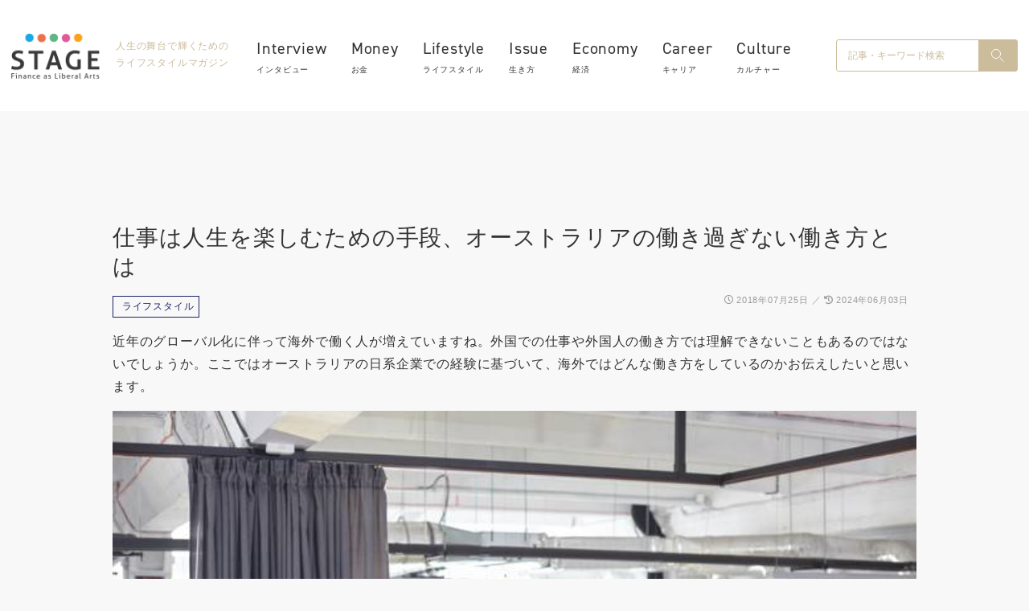

--- FILE ---
content_type: text/css
request_url: https://stage.st/wp-content/themes/stage/style.css?ver=6.8.1&fver=20241015014512
body_size: 7036
content:
@charset "UTF-8";

/*!
Theme Name: Stage - Cocoon Child
Description: STAGE専用（Cocoonの子テーマ）
Theme URI: https://stage.st/
Author: f-academy
Author URI: https://www.f-academy.jp/
Template:   cocoon-master
Version:    1.0.0
*/

/************************************
** 子テーマ用のスタイルを書く
************************************/
body{ letter-spacing: .05em;}
body.noscroll{ overflow: hidden;;}


*::before,
*::after{ box-sizing: border-box;}

/* font-family ヒラギノを優先 */
.ff-meiryo { font-family: "Hiragino Kaku Gothic Pro", "Meiryo", "游ゴシック体", "Yu Gothic", sans-serif;}
.ff-ms-pgothic { font-family: "Hiragino Kaku Gothic Pro", "MS PGothic", "游ゴシック体", "Yu Gothic", "Meiryo", sans-serif;}

/* Twitter→Xに */
.icon-twitter:before{
  content: '𝕏';
  font-family: unset;
  font-size: 1.5em;
  font-weight: bold;
  line-height: .5;
}
.bc-brand-color.sns-share .twitter-button{
  background-color: #0f1419;
}

/* --------------------------------
  ページレイアウト調整
  .content-in
-------------------------------- */
@media screen and (max-width: 1242px){
  .main { width: auto;}
  .sidebar { width: auto;}
}

.content-in{
  max-width: 1000px;
  margin: auto;
}
.content-in .main,
.content-in .list,
.content-in .post,
.content-in .sidebar{
  background: none;
}
@media screen and (max-width: 999px){
  .content-in{
    width: 96.25%;
    margin: auto;   
  }
}
@media screen and (min-width: 835px){
  .content-in{
    display: grid;
    grid-template-columns: calc(68% - 12px) 32%;
    column-gap: 12px;
    grid-template-areas:
      "areaHeader areaHeader"
      "main sidebar"
      "areaFooter areaFooter"
      "underContent underContent"
      "breadcrumb breadcrumb";
  }
  .content-in .front-page-content,
  .content-in .article-header,
  .content-in .category-content,
  .content-in .archive-title,
  .content-in .post-title {
    grid-area: areaHeader;
  }
  .content-in .article-footer {
    grid-area: areaFooter;
  }
  .content-in .main,
  .content-in .list,
  .content-in .post {
    grid-area: main;
    width: auto;
    height: auto;
    margin: 0;
    padding: 0;
  }
  .content-in .sidebar {
    grid-area: sidebar;
    width: auto;
    height: auto;
    margin: 0;
    padding: 0;
  }
  .content-in .under-entry-content,
  .content-in .under-list {
    grid-area: underContent;
  }
  .content-in .breadcrumb {
    grid-area: breadcrumb;
  }
}
@media screen and (max-width: 834px){
  .main{
    padding-right: 0;
    padding-left: 0;
    margin: 0;
  }
}

/* --------------------------------
  header
  navi
-------------------------------- */
#header-container{
  padding: 40px 0;
  position: fixed;
  top: 0;
  left: 0;
  right: 0;
  z-index: 1000;
  transform: translateY(0);
  transition: all 1s;
}
#header-container.is-hide{
  transform: translateY(-200px);
}
.header-container-in.hlt-top-menu .wrap{
  flex-direction: row-reverse;
}
.header-container-in.hlt-top-menu .site-name{
  padding: 0;
}
.header-container-in.hlt-top-menu .site-name img{
  width: 110px;
}
.header-container-in.hlt-top-menu .tagline{
  display: inherit;
  font-size: 12px;
  text-align: left;
  white-space: nowrap;
  margin-right: 0;
  margin-left: 20px;
}
.header-container-in.hlt-top-menu .navi{
  width: auto;
}
.navi-in > ul li{
  height: auto;
  line-height: inherit;
}
#navi .navi-in>ul>li>a{
  padding: 0 15px;
}
#navi .navi-in>ul>li>a:hover{
  opacity: .5;
}
.navi-in .caption-wrap{
  text-align: left;
  transition: all .3s;
}
.navi-in .caption-wrap:hover{
  opacity: .8;
}
.navi-in .item-slug{
  font-family: "din-2014", sans-serif;
  font-size: 20px;
}
.navi-in .item-slug::first-letter{
  text-transform: uppercase;
}
.navi-in .item-label{
  font-size: 10px;
}
@media screen and (min-width: 1197px){
  .header-container-in.wrap {
      max-width: 1252px;
      width: auto;
  }
}
@media screen and (min-width: 1174px){
  .header-container-in.hlt-top-menu .navi{
    display: flex;
    align-items: center;
  }
  .btn-header-menu{
    display: none;
  }
}
@media screen and (max-width: 1173px){
  #navi .navi-in > .menu-mobile { display: block;}
  .navi-in > .menu-header {
    display: none;
    margin-bottom: 40px;
  }

  #header-container{
    padding: 18px 0 10px;
  }
  .header-container-in.hlt-top-menu{
    display: block;
  }
  .header-container-in.hlt-top-menu .header{
    padding: 0 7px 0 18px;
    display: flex;
    justify-content: flex-end;
    align-items: center;
  }
  .header-container-in.hlt-top-menu #header .header-in{
    display: flex;
    margin: 0 auto 0 0;
  }
  .header-container-in.hlt-top-menu .tagline{
    margin-bottom: 0;
  }

  .btn-header-menu{
    background: none;
    border: 0;
    color: transparent;
    font-size: 0px;
    width: 28px;
    padding-top: 20px;
    background-image: url('data:image/svg+xml;charset=utf8,%3Csvg%20xmlns%3D%22http%3A%2F%2Fwww.w3.org%2F2000%2Fsvg%22%20width%3D%2224.635%22%20height%3D%2217.543%22%20viewBox%3D%220%200%2024.635%2017.543%22%3E%20%3Cg%20id%3D%22%E3%82%B0%E3%83%AB%E3%83%BC%E3%83%97_157%22%20data-name%3D%22%E3%82%B0%E3%83%AB%E3%83%BC%E3%83%97%20157%22%20transform%3D%22translate(-322.497%20-26.157)%22%3E%20%3Cpath%20id%3D%22%E3%83%91%E3%82%B9_3269%22%20data-name%3D%22%E3%83%91%E3%82%B9%203269%22%20d%3D%22M-15808.98%2C6733.554h22.635%22%20transform%3D%22translate(16132.478%20-6706.397)%22%20fill%3D%22none%22%20stroke%3D%22%23cbbc9b%22%20stroke-linecap%3D%22round%22%20stroke-width%3D%222%22%2F%3E%20%3Cpath%20id%3D%22%E3%83%91%E3%82%B9_3270%22%20data-name%3D%22%E3%83%91%E3%82%B9%203270%22%20d%3D%22M-15808.98%2C6733.554h22.635%22%20transform%3D%22translate(16132.478%20-6698.625)%22%20fill%3D%22none%22%20stroke%3D%22%23cbbc9b%22%20stroke-linecap%3D%22round%22%20stroke-width%3D%222%22%2F%3E%20%3Cpath%20id%3D%22%E3%83%91%E3%82%B9_3271%22%20data-name%3D%22%E3%83%91%E3%82%B9%203271%22%20d%3D%22M-15808.98%2C6733.554h22.635%22%20transform%3D%22translate(16132.478%20-6690.854)%22%20fill%3D%22none%22%20stroke%3D%22%23cbbc9b%22%20stroke-linecap%3D%22round%22%20stroke-width%3D%222%22%2F%3E%20%3C%2Fg%3E%3C%2Fsvg%3E');
    background-position: center;
    background-size: contain;
    background-repeat: no-repeat;
  }
  #header-container .header-container-in.hlt-top-menu .navi{
    opacity: 0;
    z-index: -1;
    background-color: #F5F2EB;
    box-shadow: 0 5px 5px rgba(0, 0, 0, .05);
    padding: 32px 9.2% 50px;
    max-height: calc(100dvh - 88px);
    overflow-y: auto;
    visibility: hidden;
    transition: all .5s;
    position: absolute;
    top: 88px;
    left: 0;
    width: 100%;
  }
  #header-container .header-container-in.hlt-top-menu .navi.is-show{
    opacity: 1;
    z-index: 1;
    visibility: visible;
  }
  #navi .navi-in > .menu-mobile li {
    width: auto;
    height: auto;
    border-bottom: 1px solid #CBBC9B;
    margin-bottom: 12px;
    padding-bottom: 12px;
  }
  #navi .navi-in > .menu-mobile li:last-child{
    margin-bottom: 40px;
  }
  .navi-in .item-slug{
    line-height: 1;
  }
  .navi-in .item-label{
    line-height: 1;
    margin-top: 8px;
  }
}
@media screen and (max-width: 768px){
  .header-container-in.hlt-top-menu .logo-header img{
    width: 86px;
  }
  #header-container .header-container-in.hlt-top-menu .navi{
    max-height: calc(100dvh - 82px);
    top: 82px;
  }
}

.search-box{
  border: 1px solid #CBBC9B;
  border-radius: 3px;
  display: flex;
  margin: 0;
}
.search-box .search-edit{
  border: none;
  font-family: inherit;
  font-size: 12px;
  padding: 12px 14px;
  outline: none;
  appearance: none;
}
.search-box .search-edit::placeholder{
  color: #CBBC9B;
}
.search-box .search-submit{
  position: static;
  background-color: #CBBC9B;
  color: #fff;
  padding: 0 16px;
}
.search-box .search-submit::before{
  content: "";
  display: block;
  width: 1rem;
  padding-top: 1rem;
  background-image: url('data:image/svg+xml;charset=utf8,%3Csvg%20id%3D%22%E3%82%B0%E3%83%AB%E3%83%BC%E3%83%97_5%22%20data-name%3D%22%E3%82%B0%E3%83%AB%E3%83%BC%E3%83%97%205%22%20xmlns%3D%22http%3A%2F%2Fwww.w3.org%2F2000%2Fsvg%22%20width%3D%2216.707%22%20height%3D%2216.707%22%20viewBox%3D%220%200%2016.707%2016.707%22%3E%20%3Cg%20id%3D%22%E3%82%B0%E3%83%AB%E3%83%BC%E3%83%97_4%22%20data-name%3D%22%E3%82%B0%E3%83%AB%E3%83%BC%E3%83%97%204%22%3E%20%3Cg%20id%3D%22%E6%A5%95%E5%86%86%E5%BD%A2_2%22%20data-name%3D%22%E6%A5%95%E5%86%86%E5%BD%A2%202%22%20fill%3D%22none%22%20stroke%3D%22%23fff%22%20stroke-width%3D%221%22%3E%20%3Ccircle%20cx%3D%226.275%22%20cy%3D%226.275%22%20r%3D%226.275%22%20stroke%3D%22none%22%2F%3E%20%3Ccircle%20cx%3D%226.275%22%20cy%3D%226.275%22%20r%3D%225.775%22%20fill%3D%22none%22%2F%3E%20%3C%2Fg%3E%20%3Cline%20id%3D%22%E7%B7%9A_2%22%20data-name%3D%22%E7%B7%9A%202%22%20x2%3D%224.392%22%20y2%3D%224.392%22%20transform%3D%22translate(11.608%2011.608)%22%20fill%3D%22none%22%20stroke%3D%22%23fff%22%20stroke-linecap%3D%22round%22%20stroke-width%3D%221%22%2F%3E%20%3C%2Fg%3E%3C%2Fsvg%3E');
  background-position: center;
  background-size: contain;
  background-repeat: no-repeat;
}
@media screen and (min-width: 1214px){
  .search-box{ margin-left: 40px;}
}
@media screen and (max-width: 1173px){
  .search-box{ margin-top: auto;}
}

/* --------------------------------
  footer
-------------------------------- */
.footer{
  padding-top: 0;
  margin-top: 12px;
}
.footer-bottom{
  margin-top: 0;

}
.footer-bottom-logo{
  float: none;
  display: flex;
  align-items: flex-end;
}
.footer-bottom-logo img{
  height: auto;
}
.footer-bottom-logo .logo-image{
  width: 84px;
}
.footer-bottom-logo .site-name,
.footer-bottom-logo .site-name-text{
  padding: 0;
}
.footer-bottom-logo .produce-by{
  width: 127px;
  margin-left: 26px;
}
.footer-bottom-content{
  float: none;
  margin: auto;
}
.navi-footer-in > .menu-footer{
  justify-content: center;
}
.navi-footer-in > .menu-footer li{
  border-color: inherit;
}
.navi-footer-in > .menu-footer li:first-child{
  border-left: 0;
}
.navi-footer-in > .menu-footer li:last-child{
  border-right: 0;
}
.footer-bottom.fnm-text-width .menu-footer li a{
  padding: 0 1.5em;
}
.footer-bottom.fnm-text-width .menu-footer li a:hover{
  background: none;
}
.footer-bottom.fnm-text-width .menu-footer li a[target="_blank"]::after{
  content: "";
  display: inline-block;
  width: .8em;
  padding-top: 1em;
  background-image: url('data:image/svg+xml;charset=utf8,%3Csvg%20xmlns%3D%22http%3A%2F%2Fwww.w3.org%2F2000%2Fsvg%22%20width%3D%2211.1%22%20height%3D%229.9%22%20viewBox%3D%220%200%2011.1%209.9%22%3E%20%3Cg%20id%3D%22%E3%82%B0%E3%83%AB%E3%83%BC%E3%83%97_3451%22%20data-name%3D%22%E3%82%B0%E3%83%AB%E3%83%BC%E3%83%97%203451%22%20transform%3D%22translate(11019.6%20-8501.5)%22%3E%20%3Crect%20id%3D%22%E9%95%B7%E6%96%B9%E5%BD%A2_1541%22%20data-name%3D%22%E9%95%B7%E6%96%B9%E5%BD%A2%201541%22%20width%3D%227.7%22%20height%3D%226.7%22%20transform%3D%22translate(-11016.7%208502)%22%20fill%3D%22none%22%20stroke%3D%22%23dad5d0%22%20stroke-miterlimit%3D%2210%22%20stroke-width%3D%221%22%2F%3E%20%3Cg%20id%3D%22%E3%82%B0%E3%83%AB%E3%83%BC%E3%83%97_3438%22%20data-name%3D%22%E3%82%B0%E3%83%AB%E3%83%BC%E3%83%97%203438%22%20transform%3D%22translate(-11379.4%208230.9)%22%3E%20%3Cpath%20id%3D%22%E3%83%91%E3%82%B9_1634%22%20data-name%3D%22%E3%83%91%E3%82%B9%201634%22%20d%3D%22M369%2C280h-8.7v-7.7%22%20fill%3D%22none%22%20stroke%3D%22%23dad5d0%22%20stroke-miterlimit%3D%2210%22%20stroke-width%3D%221%22%2F%3E%20%3C%2Fg%3E%20%3C%2Fg%3E%3C%2Fsvg%3E');
  background-position: right center;
  background-size: contain;
  background-repeat: no-repeat;
  margin-left: 4px;
}
.copyright{
  font-size: 10px;
  text-align: center;
  padding: 18px;
  margin: 0;
}
@media screen and (min-width: 1197px){
  .footer-in.wrap {
      max-width: 1223px;
      width: auto;
  }
}
@media screen and (min-width: 1024px){
  .footer-bottom-logo{
    top: 50%;
    bottom: auto;
    transform: translateY(-50%);
  }
}
@media screen and (max-width: 1023px){
  .footer-bottom-logo .logo-image{
    margin: 0;
  }
  .footer-bottom-logo{
    position: static;
    justify-content: center;
    margin-bottom: 53px;
  }
}
@media screen and (min-width: 835px){
  .footer-bottom{
    padding-top: 68px;
    padding-bottom: 58px;
  }
}
@media screen and (max-width: 834px){
  .footer-bottom{
    padding-top: 50px;
    padding-bottom: 40px;
  }
  .navi-footer-in > .menu-footer{
    display: block;
    line-height: 2;
  }
  .navi-footer-in > .menu-footer li.menu-item {
    display: inline-block;
    width: auto;
    border: 0;
    border-right: 1px solid;
    margin: 0;
  }
  .navi-footer-in > .menu-footer li.menu-item:last-child {
    border-right: 0;
  }
  .navi-footer-in > .menu-footer li.menu-item a{
    width: auto;
  }
}

/* --------------------------------
  .sidebar
-------------------------------- */
.sidebar .bnr{
  display: block;
  background-color: #fff;
  border-radius: 5px;
  box-shadow: 0 3px 6px rgba(0, 0, 0, .16);
  padding: 14px;
  margin-bottom: 75px;
}

.sidebar .widget_popular_entries .widget-title{
  background-color: transparent;
  font-size: 14px;
  font-weight: normal;
  text-align: center;
  padding: 0;
  margin: 50px 0;
}
.sidebar .widget_popular_entries .widget-title:before{
  content: "Ranking";
  display: block;
  font-family: "din-2014", sans-serif;
  font-size: 34px;
  line-height: 1.5;
}
.sidebar .widget_popular_entries .popular-entry-card-link{
  background: none;
  border-radius: 0;
  box-shadow: none;
  padding: 0;
  margin-bottom: 30px;
}
.sidebar .widget_popular_entries .popular-entry-card-thumb{
  width: 80px;
  padding-top: 80px;
  margin: 0;
}
.sidebar .widget_popular_entries .popular-entry-card-thumb::before{
  width: 28px;
  height: 28px;
  background-color: #CBBC9B;
  border-radius: 100%;
  font-family: "din-2014", sans-serif;
  font-size: 16px;
  letter-spacing: 0;
  line-height: 28px;
  padding: 0;
  opacity: 1;
  top: auto;
  bottom: 11px;
  left: 2px;
}
.widget-entry-cards.ranking-visible .no-1 .card-thumb::before{ background: #D6BA41;}
.widget-entry-cards.ranking-visible .no-2 .card-thumb::before{ background: #BABABA;}
.widget-entry-cards.ranking-visible .no-3 .card-thumb::before{ background: #C38562;}

.sidebar .widget_popular_entries .popular-entry-card-link:nth-child(-n+3) .popular-entry-card-thumb::after{
  content: "";
  width: 28px;
  padding-top: 10px;
  background-position: center;
  background-size: cover;
  background-repeat: no-repeat;
  position: absolute;
  left: 2px;
  bottom: 2px;
}
.widget-entry-cards.ranking-visible .no-1 .card-thumb::after{
  background-image: url('data:image/svg+xml;charset=utf8,%3Csvg%20xmlns%3D%22http%3A%2F%2Fwww.w3.org%2F2000%2Fsvg%22%20width%3D%2227%22%20height%3D%2210.772%22%20viewBox%3D%220%200%2027%2010.772%22%3E%20%3Cpath%20id%3D%22%E3%83%91%E3%82%B9_3274%22%20data-name%3D%22%E3%83%91%E3%82%B9%203274%22%20d%3D%22M63.119%2C328.208c-.173-.12-.348-.238-.515-.366l0%2C0-.013-.009-4.135%2C7.586-.119.272.156.213a.625.625%2C0%2C0%2C0%2C.5.235h.1l3.952-1.053%2C1.564%2C3.2a.639.639%2C0%2C0%2C0%2C1.089.018l3.2-5.866.946-1.725h0l.007-.013A15.181%2C15.181%2C0%2C0%2C1%2C63.119%2C328.208Z%22%20transform%3D%22translate(-58.336%20-327.836)%22%20fill%3D%22%23d6ba41%22%2F%3E%20%3Cpath%20id%3D%22%E3%83%91%E3%82%B9_3275%22%20data-name%3D%22%E3%83%91%E3%82%B9%203275%22%20d%3D%22M293.314%2C329.558l-.929-1.71%2C0%2C0-.007-.013a14.971%2C14.971%2C0%2C0%2C1-6.7%2C2.782c-.178.027-.355.058-.535.079l0%2C0-.017%2C0%2C4.146%2C7.609a.639.639%2C0%2C0%2C0%2C1.089-.018l1.564-3.2%2C3.876%2C1.03.092.023h.081a.625.625%2C0%2C0%2C0%2C.5-.235l.162-.259Z%22%20transform%3D%22translate(-269.64%20-327.837)%22%20fill%3D%22%23d6ba41%22%2F%3E%3C%2Fsvg%3E');
}
.widget-entry-cards.ranking-visible .no-2 .card-thumb::after{
  background-image: url('data:image/svg+xml;charset=utf8,%3Csvg%20xmlns%3D%22http%3A%2F%2Fwww.w3.org%2F2000%2Fsvg%22%20width%3D%2227%22%20height%3D%2210.772%22%20viewBox%3D%220%200%2027%2010.772%22%3E%20%3Cpath%20id%3D%22%E3%83%91%E3%82%B9_3274%22%20data-name%3D%22%E3%83%91%E3%82%B9%203274%22%20d%3D%22M63.119%2C328.208c-.173-.12-.348-.238-.515-.366l0%2C0-.013-.009-4.135%2C7.586-.119.272.156.213a.625.625%2C0%2C0%2C0%2C.5.235h.1l3.952-1.053%2C1.564%2C3.2a.639.639%2C0%2C0%2C0%2C1.089.018l3.2-5.866.946-1.725h0l.007-.013A15.181%2C15.181%2C0%2C0%2C1%2C63.119%2C328.208Z%22%20transform%3D%22translate(-58.336%20-327.836)%22%20fill%3D%22%23bababa%22%2F%3E%20%3Cpath%20id%3D%22%E3%83%91%E3%82%B9_3275%22%20data-name%3D%22%E3%83%91%E3%82%B9%203275%22%20d%3D%22M293.314%2C329.558l-.929-1.71%2C0%2C0-.007-.013a14.971%2C14.971%2C0%2C0%2C1-6.7%2C2.782c-.178.027-.355.058-.535.079l0%2C0-.017%2C0%2C4.146%2C7.609a.639.639%2C0%2C0%2C0%2C1.089-.018l1.564-3.2%2C3.876%2C1.03.092.023h.081a.625.625%2C0%2C0%2C0%2C.5-.235l.162-.259Z%22%20transform%3D%22translate(-269.64%20-327.837)%22%20fill%3D%22%23bababa%22%2F%3E%3C%2Fsvg%3E');
}
.widget-entry-cards.ranking-visible .no-3 .card-thumb::after{
  background-image: url('data:image/svg+xml;charset=utf8,%3Csvg%20xmlns%3D%22http%3A%2F%2Fwww.w3.org%2F2000%2Fsvg%22%20width%3D%2227%22%20height%3D%2210.772%22%20viewBox%3D%220%200%2027%2010.772%22%3E%20%3Cpath%20id%3D%22%E3%83%91%E3%82%B9_3274%22%20data-name%3D%22%E3%83%91%E3%82%B9%203274%22%20d%3D%22M63.119%2C328.208c-.173-.12-.348-.238-.515-.366l0%2C0-.013-.009-4.135%2C7.586-.119.272.156.213a.625.625%2C0%2C0%2C0%2C.5.235h.1l3.952-1.053%2C1.564%2C3.2a.639.639%2C0%2C0%2C0%2C1.089.018l3.2-5.866.946-1.725h0l.007-.013A15.181%2C15.181%2C0%2C0%2C1%2C63.119%2C328.208Z%22%20transform%3D%22translate(-58.336%20-327.836)%22%20fill%3D%22%23c38562%22%2F%3E%20%3Cpath%20id%3D%22%E3%83%91%E3%82%B9_3275%22%20data-name%3D%22%E3%83%91%E3%82%B9%203275%22%20d%3D%22M293.314%2C329.558l-.929-1.71%2C0%2C0-.007-.013a14.971%2C14.971%2C0%2C0%2C1-6.7%2C2.782c-.178.027-.355.058-.535.079l0%2C0-.017%2C0%2C4.146%2C7.609a.639.639%2C0%2C0%2C0%2C1.089-.018l1.564-3.2%2C3.876%2C1.03.092.023h.081a.625.625%2C0%2C0%2C0%2C.5-.235l.162-.259Z%22%20transform%3D%22translate(-269.64%20-327.837)%22%20fill%3D%22%23c38562%22%2F%3E%3C%2Fsvg%3E');
}
.sidebar .widget_popular_entries .popular-entry-card-thumb > img{
  width: 100%;
  height: 100%;
  object-fit: cover;
  position: absolute;
  top: 0;
  right: 0;
  bottom: 0;
  left: 0;
  margin: auto;
}
.sidebar .widget_popular_entries .popular-entry-card-content{
  font-size: 14px;
  margin-left: 96px;
}
@media screen and (min-width: 835px){
  .sidebar .widget-entry-cards.ranking-visible{
    margin-left: 15px;
  }
}
@media screen and (max-width: 834px){
  div.sidebar {
    padding-right: 0;
    padding-left: 0;
  }
  .sidebar .widget_popular_entries .popular-entry-card-content{
    font-size: 12px;
    line-height: 1.8;
  }
}

/* --------------------------------
  .breadcrumb
-------------------------------- */
.breadcrumb.sbp-footer-before,
.breadcrumb.pbp-footer-before{
  background: none;
  color: inherit;
  font-size: 14px;
  padding: 0 7px;
}
.breadcrumb a{ color: inherit;}

.breadcrumb-home > [class^="fa"]{ display: none;}
.breadcrumb-home a{
  display: inline-block;
  width: 1em;
  height: 1em;
  background-image: url('data:image/svg+xml;charset=utf8,%3Csvg%20xmlns%3D%22http%3A%2F%2Fwww.w3.org%2F2000%2Fsvg%22%20width%3D%2215%22%20height%3D%2215%22%20viewBox%3D%220%200%2015%2015%22%3E%20%3Cg%20id%3D%22%E3%82%B0%E3%83%AB%E3%83%BC%E3%83%97_2%22%20data-name%3D%22%E3%82%B0%E3%83%AB%E3%83%BC%E3%83%97%202%22%20transform%3D%22translate(14591%20-6361.561)%22%3E%20%3Cpath%20id%3D%22%E3%83%91%E3%82%B9_2273%22%20data-name%3D%22%E3%83%91%E3%82%B9%202273%22%20d%3D%22M144%2C221.145h3.45v-.13q0-2.27%2C0-4.541a.442.442%2C0%2C0%2C0-.5-.5h-2.439c-.351%2C0-.512.16-.512.509q0%2C2.257%2C0%2C4.514Z%22%20transform%3D%22translate(-14729.825%206153.708)%22%2F%3E%20%3Cpath%20id%3D%22%E3%83%91%E3%82%B9_2275%22%20data-name%3D%22%E3%83%91%E3%82%B9%202275%22%20d%3D%22M384%2C384Z%22%20transform%3D%22translate(-14961.202%205991.726)%22%20fill%3D%22%23fff%22%2F%3E%20%3Cpath%20id%3D%22%E3%83%91%E3%82%B9_2276%22%20data-name%3D%22%E3%83%91%E3%82%B9%202276%22%20d%3D%22M1.967%2C14.895a3.2%2C3.2%2C0%2C0%2C1-.469-.188%2C1.212%2C1.212%2C0%2C0%2C1-.633-1.088c-.007-1.725%2C0-3.45%2C0-5.174a.431.431%2C0%2C1%2C1%2C.861.01q0%2C2.527%2C0%2C5.053c0%2C.366.158.524.524.525H4.312v-.165q0-2.244%2C0-4.487A1.3%2C1.3%2C0%2C0%2C1%2C5.7%2C7.995H8.129A1.294%2C1.294%2C0%2C0%2C1%2C9.486%2C9.347q0%2C2.257%2C0%2C4.514v.171h2.1a.438.438%2C0%2C0%2C0%2C.489-.491q0-3.618%2C0-7.236a.236.236%2C0%2C0%2C0-.1-.2Q9.607%2C4.129%2C7.238%2C2.153a.448.448%2C0%2C0%2C0-.673%2C0L.863%2C6.9A.644.644%2C0%2C0%2C0%2C.8%2C6.955.457.457%2C0%2C0%2C1%2C0%2C6.809V6.593a1.424%2C1.424%2C0%2C0%2C1%2C.193-.251Q3.1%2C3.909%2C6.019%2C1.484a1.292%2C1.292%2C0%2C0%2C1%2C1.766%2C0l2.64%2C2.2c.04.033.082.063.125.1.008-.019.015-.027.015-.034%2C0-.22%2C0-.44%2C0-.66a.434.434%2C0%2C1%2C1%2C.862%2C0c0%2C.44%2C0%2C.881%2C0%2C1.321a.221.221%2C0%2C0%2C0%2C.091.193q1.007.833%2C2.007%2C1.674a2.587%2C2.587%2C0%2C0%2C1%2C.276.321v.216a.483.483%2C0%2C0%2C1-.381.32c-.194.026-.33-.1-.482-.224v.856q0%2C2.9%2C0%2C5.8a1.3%2C1.3%2C0%2C0%2C1-.9%2C1.268c-.067.022-.135.04-.2.06Z%22%20transform%3D%22translate(-14591%206360.831)%22%20fill%3D%22%23333%22%2F%3E%20%3Cpath%20id%3D%22%E3%83%91%E3%82%B9_2277%22%20data-name%3D%22%E3%83%91%E3%82%B9%202277%22%20d%3D%22M144%2C221.145V221q0-2.257%2C0-4.514c0-.349.161-.508.512-.508h2.439a.442.442%2C0%2C0%2C1%2C.5.495q0%2C2.27%2C0%2C4.541v.13Zm1.724-2.574a.431.431%2C0%2C1%2C0-.432.426.434.434%2C0%2C0%2C0%2C.432-.426%22%20transform%3D%22translate(-14729.826%206153.708)%22%20fill%3D%22%23f5f2eb%22%2F%3E%20%3Cpath%20id%3D%22%E3%83%91%E3%82%B9_2278%22%20data-name%3D%22%E3%83%91%E3%82%B9%202278%22%20d%3D%22M168.871%2C276.432a.431.431%2C0%2C1%2C1-.423-.435.434.434%2C0%2C0%2C1%2C.423.435%22%20transform%3D%22translate(-14752.973%206095.847)%22%20fill%3D%22%23333%22%2F%3E%20%3Crect%20id%3D%22%E9%95%B7%E6%96%B9%E5%BD%A2_6%22%20data-name%3D%22%E9%95%B7%E6%96%B9%E5%BD%A2%206%22%20width%3D%2215%22%20height%3D%2215%22%20transform%3D%22translate(-14591%206361.561)%22%20fill%3D%22none%22%2F%3E%20%3C%2Fg%3E%3C%2Fsvg%3E');
  background-position: center;
  background-size: contain;
  background-repeat: no-repeat;
  vertical-align: text-bottom;
}
.breadcrumb-home a > span{
  visibility: hidden;
  position: absolute;
}

.breadcrumb-item > [class^="fa"]{ width: 0;}
.breadcrumb-item > [class^="fa"]::before{ content: none;}

.breadcrumb span.sp{ margin: 0 18px;}

/* --------------------------------
  .content
-------------------------------- */
.front-page-slider,
body:not(.front-top-page) .content{
  margin-top: 138px;
}
@media screen and (max-width: 1173px){
  .front-page-slider,
  body:not(.front-top-page) .content{ 
    margin-top: 82px;
  }
}
.content{
  padding: 60px 0;
}
@media screen and (max-width: 768px){
  .content{
    padding: 32px 0;
  }
}

/* --------------------------------
  .archive
  .category
-------------------------------- */
.archive .content,
.category .content{
  background-color: #F5F2EB;
  margin: 0;
}

.archive-title{
  font-weight: normal;
  text-align: center;
}
.archive-title [class^="fa"],
.category .breadcrumb .fa-folder-open,
.archive .breadcrumb .fa-folder-open{
  display: none;
}

/* --------------------------------
  .article-header
  .entry-header
-------------------------------- */
.article-header.entry-header{
  margin-bottom: 60px;
}
@media screen and (max-width: 768px){
  .article-header.entry-header{
    margin-bottom: 38px;
  }
}

.entry-title{
  font-size: 28px;
  font-weight: normal;
  margin-top: 80px;
}
@media screen and (max-width: 768px){
  .entry-title{
    font-size: 24px;
    padding-top: 0;
    padding-right: 0;
    padding-left: 0;
    margin-top: 1em;
  }
}

.single-info{
  display: flex;
  justify-content: space-between;
  margin-bottom: 1rem;
}

.entry-categories-tags{
  font-family: inherit;
  margin: 0;
}
.entry-categories-tags > div{
  margin: 0;
}

.sns-buttons{
  margin-top: 2em;
}

.cat-link{
  background: none;
  border: 1px solid;
  border-radius: 0;
  color: #1c2569;
}
.cat-link .cat-icon::before{
  content: none;
}
.cat-link:hover{
  color: #1c2569;
}

.date-tags{
  color: #9B9B9B;
  margin: 0;
}
.post-date{
  margin-right: 0;
}
.post-update::before{
  content: "／ ";
}

.eye-catch-wrap{
  margin-top: 1rem;
}

/* --------------------------------
.entry-content
-------------------------------- */
.entry-content{ margin: 0;}
.entry-content > *:first-child{
  margin-top: 0;
}

.article h2{
  background: none;
}
.article h2.wp-block-heading{
  border-left: 4px solid #CBBC9B;
  font-size: 22px;
  font-weight: normal;
  padding: 9px;
  margin-bottom: 35px;
  position: relative;
}
.article h2.wp-block-heading::after{
  content: "";
  height: 1px;
  background-color: #D9D9D9;
  position: absolute;
  bottom: -7px;
  left: -4px;
  right: 0;
  margin: auto;
}
@media screen and (max-width: 768px){
  .article h2.wp-block-heading{
    font-size: 20px;
    padding-top: 0;
  }
}

.article h3.wp-block-heading{
  background-color: #F5F2EB;
  border: 0;
  font-size: 18px;
  font-weight: normal;
  padding: 14px;
}
@media screen and (max-width: 768px){
  .article h3.wp-block-heading{ padding: 13px 10px;}
}

.light-box{
  background-color: #F5F2EB;
  border-radius: 5px;
  color: #8D7749;
}

.wp-block-image figcaption{
  font-size: .75em;
  text-align: center;
}

.reference_url{ font-size: 12px;}
@media screen and (max-width: 768px){
  .reference_url{ font-size: 10px;}
}

/* --------------------------------
.category-content
-------------------------------- */
.category-content .ttl_en,
.post-title .ttl_en,
.front-page-content .ttl_en{
  font-family: "din-2014", sans-serif;
  font-size: 33px;
  text-align: center;
}
.category-content .ttl_en::first-letter{
  text-transform: uppercase;
}
.category-content .archive-title,
.front-page-content .archive-title{
  font-size: 14px;
  font-weight: normal;
  margin-top: 0;
  margin-bottom: 50px;
  padding: 0;
}
.category-page-content p{
  font-size: 14px;
  margin-bottom: 50px;
}

/* --------------------------------
  .article-footer
  .entry-footer
-------------------------------- */
.article-footer.entry-footer{
  margin-top: 74px;
}
.article-footer.entry-footer .pager-links:first-child{
  margin-top: 0;
}

/* .interviewee */
.interviewee .name{
  font-size: 22px;
  margin: 0;
}
.interviewee .status{
  font-size: 22px;
  line-height: 1.35;
  margin: 0 0 1em;
}
.interviewee .profile{
  font-size: 14px;
}
@media screen and (min-width: 769px){
  .interviewee{
    display: grid;
    grid-template-columns: 50% 45%;
    gap: 5%;
  }
}

/* .entry-categories-tags */
.article-footer.entry-footer .entry-categories-tags{
  margin-top: 2em;
}

/* --------------------------------
  .under-entry-content
-------------------------------- */
.under-entry-content{
  background-color: #F5F2EB;
  padding: 77px 0;
}
.under-entry-content .inner{
  width: 96.25%;
  max-width: 1000px;
  margin: auto;
}

.under-entry-content .related-entries{
  max-width: 1000px;
  margin: auto;
}
.under-entry-content .related-entries .related-entry-heading{
  text-align: center;
  font-size: 20px;
  font-weight: normal;
  margin: 0 0 47px;
}

/* --------------------------------
  pagenation
  一覧下…….under-list、.pagenation
  個別ページ下…….pager-links
-------------------------------- */
/* .under-list */
.under-list .pagination-next{
  display: none;
}
.pager-links,
.pagination{
  font-family: "din-2014", sans-serif;
  margin: 72px 0 52px;
}

.page-numbers{
  border: none;
  border-radius: 5px;
  width: 40px;
  height: 40px;
  line-height: 40px;
}
.pagination .page-numbers{ background-color: #fff;}
.pagination .page-numbers.dots{ opacity: 1;}
.pager-links .page-numbers.current,
.pagination .page-numbers.current{
  background-color: #CBBC9B;
  color: #fff;
}
.pager-links a{ text-decoration: none;}
.pager-links span{ background: none;}
.pager-links .page-numbers .prev::before,
.pagination .page-numbers.prev::before{
  font-family: "Font Awesome 5 Free";
  font-weight: 600;
  font-size: .75em;
  content: "\f053";
  padding-right: 3px;
  padding-left: 3px;
}
.pager-links .page-numbers .next::before,
.pagination .page-numbers.next::before{
  font-family: "Font Awesome 5 Free";
  font-weight: 600;
  font-size: .75em;
  content: "\f054";
  padding-right: 3px;
  padding-left: 3px;
}
@media screen and (max-width: 768px){
  .pager-links,
  .pagination{
    margin: 67px 0 77px;
  }
}

/* --------------------------------
  記事一覧のスタイル
  .entry-card
-------------------------------- */
.a-wrap{
  background-color: #fff;
  border-radius: 5px;
  box-shadow: 0 2px 4px rgba(0, 0, 0, .16);
  padding: 0;
  overflow: hidden;
}

.entry-card{
  display: flex;
}
.entry-card .entry-card-thumb{
  flex: 0 0 254px;
  margin: 0;
  width: 254px;
  float: none;
  padding-top: 160px;
  position: relative;
}
.card-thumb img{
  height: 100%;
  object-fit: cover;
  position: absolute;
  top: 0;
  right: 0;
  bottom: 0;
  left: 0;
  margin: auto;
  overflow: hidden;
}
.entry-card-content{
  flex: 1 1 auto;
  margin-left: 0;
  padding: 16px;
  display: flex;
  flex-direction: column;
}
.entry-card-title{
  font-size: 16px;
  font-weight: normal;
  line-height: 1.2;
}

.entry-card .cat-label{ display: none;}
.entry-card-meta{
  position: static;
  text-align: left;
  margin-top: auto;
}
.entry-card-meta .entry-card-categorys{ display: inherit;}
.entry-category{
  display: inline-block;
  background: none;
  border: 1px solid;
  border-radius: 0;
  color: #1c2569;
  font-size: 12px;
  padding: 6px 10px;
}
.entry-category::before{
  content: none;
}
@media screen and (max-width: 768px){
  .entry-card-wrap.a-wrap { padding: 0;}
  .entry-card .entry-card-thumb {
    flex-basis: 46.25%;
    width: 46.25%;
    padding-top: 43.75%;
  }
  .entry-card-meta .entry-card-categorys{
    margin-bottom: 18px;
  }
  .entry-category{
    font-size: 11px;
  }
}
@media screen and (max-width: 599px){
  .entry-card-content{
    flex-direction: column-reverse;
    justify-content: flex-end;
  }
  .entry-card-meta{
    margin-top: 0;
  }
  .entry-card-title{
    font-size: 12px;
    line-height: 1.8;
  }
}
/* --------------------------------
  関連記事のスタイル
  .related-list
-------------------------------- */
.related-list .a-wrap{ padding: 0;}

.related-entry-card{ display: flex;}
.related-entry-card-thumb{
  flex: 0 0 222px;
  margin: 0;
  width: 222px;
  float: none;
  padding-top: 158px;
  position: relative;
}
.card-thumb img{
  height: 100%;
  object-fit: cover;
  position: absolute;
  top: 0;
  right: 0;
  bottom: 0;
  left: 0;
  margin: auto;
  overflow: hidden;
}
.rect-mini-card .related-entry-card-content{
  flex: 1 1 auto;
  margin-left: 0;
  padding: 12px;
  display: flex;
  flex-direction: column;
}
.rect-mini-card .related-entry-card-title{
  font-size: 12px;
  font-weight: normal;
  line-height: 1.8;
}

.related-entry-card .cat-label{
  position: static;
  display: inline-block;
  max-width: fit-content;
  background: none;
  border: 1px solid;
  border-radius: 0;
  color: #1c2569;
  font-size: 12px;
  text-align: left;
  padding: 3px 6px;
  margin-bottom: 18px;
  white-space: unset;
}
@media screen and (max-width: 768px){
  .rect-mini-card .related-entry-card-wrap{
    width: 100%;
  }
  .rect-mini-card .related-entry-card-thumb{
    width: 46.25%;
    flex-basis: 46.25%;
  }
}

/* --------------------------------
  トップページのスタイル
  front-page
-------------------------------- */
/* .front-page-slider .slider */
.front-page-slider{
  position: relative;
}
.front-page-slider .slider{
  background-color: #fff;
  padding-bottom: 80px;
  margin-bottom: 0;
}
.front-page-slider .slider .item > div{
  border-radius: 5px;
  overflow: hidden;
  padding-top: 70.85%;
  position: relative;
}
.front-page-slider .slider .item a{
  color: #000;
}
.front-page-slider .slider .item img{
  width: 100%;
  height: 100%;
  object-fit: cover;
  position: absolute;
  top: 0;
  right: 0;
  bottom: 0;
  left: 0;
  margin: auto;
}
.front-page-slider .slider-content{
  background-color: rgba(255, 255, 255, .9);
  padding: 25px;
  position: absolute;
  right: 0;
  left: 0;
  bottom: 0;
  margin: auto;
}
.front-page-slider .slider-category{
  border: 1px solid;
  color: #1c2569;
  font-size: 12px;
  padding: 0 12px;
  width: fit-content;
  margin-bottom: 15px;
}
.front-page-slider .slider-title{
  font-size: 18px;
}
.front-page-slider .slider .slick-prev{
  z-index: 2;
  left: 20px;
  width: 38px;
  height: 38px;
}
.front-page-slider .slider .slick-prev::before{
  content: "\f137";
  font-size: 2rem;
}
.front-page-slider .slider .slick-next{
  z-index: 2;
  right: 20px;
  width: 38px;
  height: 38px;
}
.front-page-slider .slider .slick-next::before{
  content: "\f138";
  font-size: 2rem;
}
.front-page-slider .slick-dots{
  width: fit-content;
  right: 17%;
  bottom: 40px;
}
.front-page-slider .slick-dots li{
  width: auto;
}
.front-page-slider .slick-dots li button{
  width: auto;
  color: #D9D9D9;
  font-family: "din-2014", sans-serif;
  font-size: 20px;
  padding: 0;
}
.front-page-slider .slick-dots .slick-active button{
  color: #CBBC9B;
}
.front-page-slider .slick-dots li button::before{
  content: none;
}
@media screen and (min-width: 769px){
  .front-page-slider .slider .item{
    padding: 0 7px;
  }
}
@media screen and (max-width: 768px){
  .front-page-slider .slider{
    padding-bottom: 75px;
  }
  .front-page-slider .slider .item > div{
    padding-top: 97.5%;
  }  
  .front-page-slider .slider-content{
    padding: 21px 7px;
  }
  .front-page-slider .slider-category{
    font-size: 11px;
    padding: 0 6px;
  }
  .front-page-slider .slider-title{
    font-size: 14px;
  }
  .front-page-slider .slick-dots{
    display: block !important;
    right: 7px;
  }
}

/* .front-page-pickup */
.front-page-pickup{
  background-color: #F5F2EB;
  padding: 40px 0 90px;
}
.front-page-pickup .inner{
  max-width: 1000px;
  margin: auto;
}
.front-page-pickup .list{
  list-style: none;
  margin: 0;
  padding: 0;
}
.front-page-pickup .list li{
  border-radius: 5px;
  box-shadow: 0 3px 6px rgba(0, 0, 0, .16);
  overflow: hidden;
  padding-top: 43%;
  position: relative;
}
.front-page-pickup .list li::after{
  content: "\f138";
  color: #fff;
  font-family: "Font Awesome 5 Free";
  font-weight: 600;
  font-size: 24px;
  text-shadow: 0 3px 6px rgba(0, 0, 0, .16);
  opacity: .7;
  position: absolute;
  right: 9px;
  bottom: 0;
}
.front-page-pickup .list li a{
  color: #000;
}
.front-page-pickup .list li img{
  position: absolute;
  top: 0;
  right: 0;
  bottom: 0;
  left: 0;
  margin: auto;
}
.front-page-pickup .list li .content{
  width: 43%;
  background-color: rgba(255, 255, 255, .9);
  padding-left: 23px;
  display: flex;
  flex-direction: column;
  justify-content: center;
  position: absolute;
  top: 0;
  left: 0;
  bottom: 0;
  margin: 0;
}
.front-page-pickup .list li .content .ttl_en{
  font-family: "din-2014", sans-serif;
  font-size: 22px;
  line-height: 1;
}
.front-page-pickup .list li .content .title{
  font-size: 12px;
}
@media screen and (max-width: 999px){
  .front-page-pickup .inner{
    width: 96.25%;
    margin: auto;   
  }
}
@media screen and (min-width: 769px){
  .front-page-pickup .list {
    display: grid;
    grid-template-columns: repeat(3, 1fr);
    gap: 13px;
  }
}
@media screen and (max-width: 768px){
  .front-page-pickup .list li {
    padding-top: 33.25%;
  }
  .front-page-pickup .list li + li {
    margin-top: 30px;
  }
}

/* --------------------------------
  検索結果ページ
-------------------------------- */
.fa-search{ display: none;}

.post-title .search-word{
  font-size: 14px;
  font-weight: normal;
  padding: 0;
  margin-bottom: 75px;
}

/* --------------------------------
 スマホ以下のタイトル表示行数制限
-------------------------------- */
@media screen and (max-width: 768px){
  .ect-entry-card .card-content .e-card-title,
  .rect-mini-card .related-entry-card-title{
    display: -webkit-box;
    -webkit-box-orient: vertical;
    -webkit-line-clamp: 4;
    overflow: hidden;
  }
}


/************************************
** レスポンシブデザイン用のメディアクエリ
************************************/
/*1023px以下*/
@media screen and (max-width: 1023px){
  /*必要ならばここにコードを書く*/
}

/*834px以下*/
@media screen and (max-width: 834px){
  /*必要ならばここにコードを書く*/
}

/*480px以下*/
@media screen and (max-width: 480px){
  /*必要ならばここにコードを書く*/
}


--- FILE ---
content_type: application/javascript
request_url: https://stage.st/wp-content/themes/stage/javascript.js?ver=6.8.1&fver=20240415010626
body_size: 659
content:
//ここに追加したいJavaScript、jQueryを記入してください。
//このJavaScriptファイルは、親テーマのJavaScriptファイルのあとに呼び出されます。
//JavaScriptやjQueryで親テーマのjavascript.jsに加えて関数を記入したい時に使用します。

jQuery(function() {
    //  アイコン表記：Twitter→Xに書き換え
    jQuery('.bc-brand-color.sns-share .twitter-button .button-caption').text('X');

    // トップスライダー
    jQuery('.front-page-slider .slider').slick({
        autoplay: true,
        autoplaySpeed: 3000,
        speed: 1200,
        infinite: true,
        dots: true,
        centerMode: true,
        centerPadding: '27.8%',
        responsive: [{
            breakpoint: 768, //ブレークポイント(px)
            settings: {
                arrows: false,
                centerMode: false
            }
        }]
    });

    //メニュー開閉
    jQuery('.btn-header-menu').on('click', function(){
        jQuery('.header-container .navi').toggleClass('is-show');
        jQuery('body').toggleClass('noscroll');
    });

    //ヘッダーのスクロールアウト
    let beforePos = 0;//スクロールの値の比較用の設定
    function ScrollAnime() {
        let elemTop = 1000;
        let scroll = jQuery(window).scrollTop();
        //ヘッダーの出し入れをする
        if(scroll == beforePos) {
        //IE11対策で処理を入れない
        } else if(elemTop > scroll || 0 > scroll - beforePos) {
            jQuery('#header-container').removeClass('is-hide');
        } else {
            jQuery('#header-container').addClass('is-hide');
        }
        beforePos = scroll;//現在のスクロール値を比較用のbeforePosに格納
    }
    jQuery(window).on('load scroll', function () {
        ScrollAnime();
    });
});